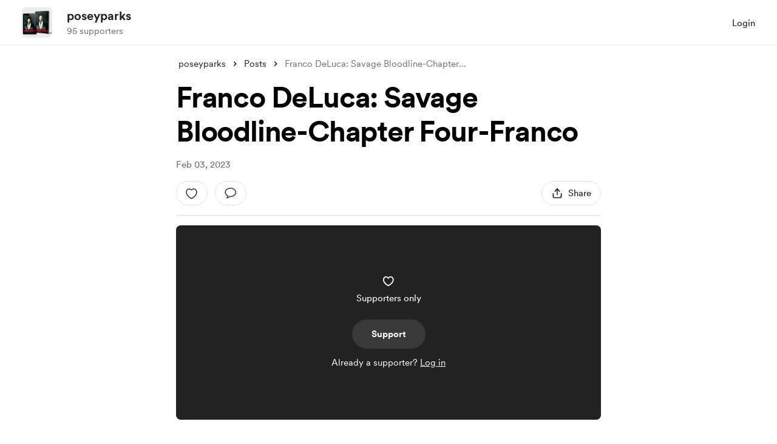

--- FILE ---
content_type: application/javascript
request_url: https://cdn.buymeacoffee.com/static/prod/11.3.3/build/assets/StripePaymentElements-7f78b80e.js
body_size: 3218
content:
import{r as u,b as X,o as l,c as f,n as Z,s as ge,y as S,F as w,i as ye,v as fe,a as M,t as x,u as r,f as p,h as g,e as W,p as j,w as G,g as H}from"./app-a70818d5.js";import{_ as L}from"./InputError-827daeba.js";import{_ as he,A as J}from"./Button-4e89a9c3.js";import{s as t,a as K}from"./stripePayment-5e970bc1.js";import{_ as Q}from"./VisibleCaptcha-9745ce46.js";import{h as c}from"./BaseLayout-fe628a45.js";import{a as Pe}from"./appVariables-ad2859bc.js";import{_ as ve}from"./_plugin-vue_export-helper-c27b6911.js";import{a as y}from"./ReCaptcha-f7515424.js";const Ee=["value","readonly"],ke={__name:"InputV2",props:{modelValue:{default:""},inputCssType:{default:""},hasError:{default:!1},readonly:{default:!1}},emits:["update:modelValue"],setup(i){const s=u(null),e="!border-error focus:border-error hover:border-error",F="bg-white focus:!border-black",h="bg-greyF0 focus:!bg-greyF0 cursor-not-allowed";return X(()=>{s.value.hasAttribute("autofocus")&&s.value.focus()}),(V,_)=>(l(),f("input",{class:Z(["w-full border-1 border-greyE5 transition hover:ease-out duration-75 outline-2 h-10 rounded-lg text-md px-4 pt-2 py-2.5 text-dark font-cr-regular focus:bg-white placeholder:text-grey71 placeholder:font-cr-book placeholder:text-sm tracking-normal focus:outline-none focus:ring-0 focus:ring-offset-0",i.readonly?h:i.hasError?e:F]),value:i.modelValue,onInput:_[0]||(_[0]=D=>V.$emit("update:modelValue",D.target.value)),readonly:i.readonly,ref_key:"input",ref:s},null,42,Ee))}},be={},we={class:"animate-pulse"},_e=ge('<div class="bg-greyF0 rounded-lg w-full h-11"></div><div class="flex h-16 mt-5"><div class="bg-greyF0 rounded-lg w-1/2 mr-2"></div><div class="bg-greyF0 rounded-lg w-1/2"></div></div><div class="bg-greyF0 rounded-lg w-full h-5 mt-8"></div><div class="bg-greyF0 rounded-lg w-full h-11 mt-6"></div><div class="flex h-11 mt-6"><div class="bg-greyF0 rounded-lg w-1/2 mr-2"></div><div class="bg-greyF0 rounded-lg w-1/2"></div></div><div class="flex h-11 mt-6"><div class="bg-greyF0 rounded-lg w-1/2 mr-2"></div><div class="bg-greyF0 rounded-lg w-1/2"></div></div>',6),Ce=[_e];function Te(i,s){return l(),f("div",we,Ce)}const Se=ve(be,[["render",Te]]),xe=M("div",{class:"paymentElement"},null,-1),Le={class:"font-cr-medium text-md text-dark mb-2 mt-4"},Oe={__name:"StripePaymentElements",props:["payDetails","creatorData","currentUser","additionalPayload","freePurchase","fromPage","stripePaymentForm","cartId","showNameOnCardField","showVisibleCaptcha","isCaptchaEnabledInPayment","monthlySupport","membershipErrorCase","clearPEerror","fromPageType","generatePaymentElem"],emits:["triggerThankYou","paymentElementsLoaded","triggerSimpleLoader","triggerPayLoader","expressCheckoutMounted","expressCheckoutUpdated","validationError","showAllPaymentMethods"],setup(i,{emit:s}){const e=i;let F=u(!1),h=u(""),V=u(!1),_=u(!1),D=u(!1),m=u([]),P=u(!1),C=u(!1),n=e.stripePaymentForm,v=u(!0),k=u(!1),I=u(!1);X(async()=>{e.fromPageType!="singlePage"&&N()});const N=()=>{let a={elementLoadedEvent:re,triggerInitPayment:oe,startLoader:T,stopLoader:b,showThankYou:me,showErrors:de,clearError:$,cardError:ce,triggerOneClickPayment:ne,toggleSimpleLoader:ue,handleCaptchaFailure:le,toggleElementsLoader:ie,expressCheckoutMounted:ee,expressCheckoutUpdated:ae,validationError:O};t.defineCallBacks(a),t.defineData(e.creatorData,e.payDetails,e.currentUser,n),e.freePurchase==""&&R()};S(()=>e.generatePaymentElem,a=>{a&&e.fromPageType=="singlePage"&&N()}),S(()=>e.freePurchase,a=>{a==""&&e.fromPageType!="singlePage"&&R()}),S(()=>e.payDetails.total_amount,()=>{console.log("detecting change in amount"),(e.fromPageType!=="singlePage"||I.value)&&(console.log("called updateStripePaymentElements"),t.updateStripePaymentElements(t.getPayAmt(e.payDetails.total_amount)))}),S(()=>e.monthlySupport,a=>{e.fromPageType=="singlePage"&&e.creatorData.currency_converted=="EUR"&&(v.value=!0,t.generateStripePaymentElements(e.creatorData.currency_converted.toLowerCase().trim(),e.fromPage,a,"",e.fromPageType,e.payDetails.total_amount))});const O=(a,o)=>{s("validationError")},ee=()=>{I.value=!0,setTimeout(()=>{s("expressCheckoutMounted",!0)},10)},ae=()=>{s("expressCheckoutUpdated",!0)},te=a=>{Pe.IsBrowser&&(c.getParamsValueFromUrl("status")&&!e.clearPEerror&&(c.getParamsValueFromUrl("status")=="failed"?m.value=["Payment failed. Please try again."]:c.getParamsValueFromUrl("status")=="payment_intent_authentication_failure"?m.value=["Payment authentication failed. Please try again."]:c.getParamsValueFromUrl("status")=="payment_method_provider_decline"?m.value=["Payment declined by the payment provider. Please try again."]:c.getParamsValueFromUrl("status")=="payment_method_customer_decline"?m.value=["Payment declined."]:m.value=[c.getParamsValueFromUrl("status")]),a&&(m.value=[a],s("showAllPaymentMethods",!0)),c.scrollToElement(document.getElementById("paymentButton"),"smooth","center"))},re=(a,o,d)=>{switch(v.value=!1,s("paymentElementsLoaded",!0),a){case K.CARD:F.value=!0;break;case K.BUTTON:_.value=o,V.value=!0;break}setTimeout(()=>{te(d)},300)},R=async()=>{try{await t.initStripe(),D.value=!0,setTimeout(()=>{t.generateStripePaymentElements(e.creatorData.currency_converted.toLowerCase().trim(),e.fromPage,e.monthlySupport,"",e.fromPageType,0)},100)}catch{}},oe=async()=>{var d,E;P.value=!1;let a=e.additionalPayload;try{if(e.monthlySupport){var o=await t.initPaymentOneTimeMonthly(a,k);t.successPaymentMembership(o,U)}else if(e.fromPage=="membership"){var o=await t.initPaymentMembership(a,!1,k);t.successPaymentMembership(o,U)}else{var o=await t.initPaymentOneTime(a,k,e.fromPage,e.fromPageType);t.successPaymentOnetime(o,U,e.cartId)}}catch(B){console.log("error caught"),b(),s("triggerSimpleLoader",!1);let q=!1;if((E=(d=B.response)==null?void 0:d.data)!=null&&E.errors){let Y=B.response.data.errors;for(let z in Y)if(z==="payment_processor"){t.reinitiatePaymentElements(e.fromPage,e.monthlySupport,Y[z][0],e.fromPageType,e.payDetails.total_amount),q=!0;break}}q||t.handleFirstRequestError(B)}},U=a=>{a&&(b(),a.code=="payment_intent_authentication_failure"?t.reinitiatePaymentElements(e.fromPage,e.monthlySupport,a.message,e.fromPageType,e.payDetails.total_amount):m.value=[a.message])},se=()=>{if(k.value=!1,y.showVisibleCaptcha&&y.isCaptchaEnabledInPayment&&t.checkRecaptchaVerifiedOrNot()){P.value=t.checkRecaptchaVerifiedOrNot();return}if(n.email===""){n.errors.email="lang.error.email_required",e.fromPage=="onetime"||c.scrollTopTop();return}if(e.fromPage=="onetime"&&e.fromPageType=="singlePage"&&(e.payDetails.psp_amount<e.payDetails.min_amount||e.payDetails.psp_amount>e.payDetails.max_amount)){O();return}c.validationCheck(n).then(()=>{t.createPaymentMethodForPE(A),$(),T()}).catch(a=>{console.log("caught")})},A=async(a,o)=>{a?(a.code==="email_invalid"?(n.errors.email=a.message,e.fromPage=="onetime"||c.scrollTopTop()):h.value=a.message,b(),s("triggerSimpleLoader",!1)):await t.paymentStart(o.id)},ne=a=>{k.value=!0,e.currentUser?(n.email=e.currentUser.data.email,n.name=e.currentUser.data.name):n.email=a.email,c.validationCheck(a).then(()=>{t.createPaymentMethodForPE(A),$(),T()})},le=()=>{P.value=!0,b()},T=()=>{C.value=!0,s("triggerPayLoader",!0)},b=()=>{C.value=!1,s("triggerPayLoader",!1),s("triggerSimpleLoader",!1)},ie=a=>{v.value=a},me=a=>{s("triggerThankYou",a)},de=a=>{m.value=a,setTimeout(()=>{c.scrollToElement(document.getElementById("paymentButton"),"smooth","center")},300)},$=()=>{m.value=[]},ce=a=>{h.value=a,s("triggerSimpleLoader",!1)},ue=a=>{s("triggerSimpleLoader",a)},pe=async()=>{e.additionalPayload.reward_ids.length!=0?(n.name===""&&(n.name=null),c.validationCheck(n).then(async()=>{if(y.showVisibleCaptcha&&y.isCaptchaEnabledInPayment&&t.checkRecaptchaVerifiedOrNot()){P.value=t.checkRecaptchaVerifiedOrNot();return}T(),await t.paymentStart(e.freePurchase)}).catch(()=>{})):m.value=["Something went wrong. Please try adding the shop items to your cart again."]};return(a,o)=>(l(),f("div",null,[i.freePurchase==""?(l(),f(w,{key:0},[ye(M("p",{class:"font-cr-medium text-md text-dark mb-3 mt-4"},x(a.$t("lang.payment.shop.payment_method")),513),[[fe,i.fromPage=="extras"]]),r(v)&&i.fromPageType=="singlePage"?(l(),p(Se,{key:0})):r(v)?(l(),p(he,{key:1,class:"h-48"})):g("",!0),xe,r(h)!=""?(l(),p(L,{key:2,message:a.$t(r(h)),class:"mt-2 text-center"},null,8,["message"])):g("",!0),r(y).showVisibleCaptcha&&r(y).isCaptchaEnabledInPayment?(l(),p(Q,{key:3,captchaError:r(P)},null,8,["captchaError"])):g("",!0),i.showNameOnCardField?(l(),f(w,{key:4},[M("p",Le,x(a.$t("lang.payment.cardholder_name")),1),W(ke,{type:"text",modelValue:r(n).name_on_card,"onUpdate:modelValue":o[0]||(o[0]=d=>r(n).name_on_card=d),hasError:r(n).errors.name_on_card,class:Z("focus:!border-black h-11"),onInput:o[1]||(o[1]=d=>r(n).errors.name_on_card=""),placeholder:a.$t("lang.placeholder.name_on_card")},null,8,["modelValue","hasError","placeholder"]),r(n).errors.name_on_card?(l(),p(L,{key:0,class:"my-1",message:r(n).errors.name_on_card},null,8,["message"])):g("",!0)],64)):g("",!0),r(m)?(l(!0),f(w,{key:5},j(r(m),(d,E)=>(l(),p(L,{key:E,class:"text-center mt-4",message:d},null,8,["message"]))),128)):g("",!0),r(v)?g("",!0):(l(),p(J,{key:6,onClick:o[2]||(o[2]=d=>se()),isCircularLoader:i.fromPage=="onetime",id:"paymentButton",disabled:r(C),class:"flex font-cr-bold w-full h-12 px-5 text-white tw-dark-color-rounded-full mt-6",btnType:"dark"},{default:G(()=>[H(x(i.fromPageType=="singlePage"?e.monthlySupport?"Support monthly":"Support "+i.creatorData.name:a.$t("lang.payment.pay")),1)]),_:1},8,["isCircularLoader","disabled"]))],64)):(l(),f(w,{key:1},[r(y).showVisibleCaptcha&&r(y).isCaptchaEnabledInPayment?(l(),p(Q,{key:0,captchaError:r(P)},null,8,["captchaError"])):g("",!0),r(m)?(l(!0),f(w,{key:1},j(r(m),(d,E)=>(l(),p(L,{key:E,class:"text-center mt-4",message:d},null,8,["message"]))),128)):g("",!0),W(J,{onClick:o[3]||(o[3]=d=>pe()),disabled:r(C),class:"flex font-cr-bold w-full h-12 px-5 text-white tw-dark-color-rounded-full mt-6",btnType:"dark"},{default:G(()=>[H(x(a.$t("lang.payment.pay")),1)]),_:1},8,["disabled"])],64))]))}};export{ke as _,Oe as a};


--- FILE ---
content_type: application/javascript
request_url: https://cdn.buymeacoffee.com/static/prod/11.3.3/build/assets/DefaultUserAvatar-1141345d.js
body_size: -137
content:
import{_ as t}from"./_plugin-vue_export-helper-c27b6911.js";import{o as e,c as o,a as s}from"./app-a70818d5.js";const c={},n={width:"30",height:"30",viewBox:"0 0 30 30",fill:"none",xmlns:"http://www.w3.org/2000/svg"},r=s("path",{d:"M15 0C6.72 0 0 6.72 0 15C0 23.28 6.72 30 15 30C23.28 30 30 23.28 30 15C30 6.72 23.28 0 15 0ZM15 4.5C17.49 4.5 19.5 6.51 19.5 9C19.5 11.49 17.49 13.5 15 13.5C12.51 13.5 10.5 11.49 10.5 9C10.5 6.51 12.51 4.5 15 4.5ZM15 25.8C11.25 25.8 7.935 23.88 6 20.97C6.045 17.985 12 16.35 15 16.35C17.985 16.35 23.955 17.985 24 20.97C22.065 23.88 18.75 25.8 15 25.8Z",fill:"#222222","fill-opacity":"0.25"},null,-1),a=[r];function _(i,l){return e(),o("svg",n,a)}const h=t(c,[["render",_]]);export{h as D};


--- FILE ---
content_type: application/javascript
request_url: https://cdn.buymeacoffee.com/static/prod/11.3.3/build/assets/Arrow-82d36cf7.js
body_size: 9
content:
import{o as l,c as s,a as e,n as i}from"./app-a70818d5.js";const h=["aria-label","width","height"],n=e("mask",{id:"mask0",style:{"mask-type":"alpha"},maskUnits:"userSpaceOnUse",x:"25",y:"20",width:"24",height:"24"},[e("path",{d:"M26.409 21.409C27.2328 20.5852 28.5364 20.5338 29.4201 21.2546L29.591 21.409L38.591 30.409C39.4148 31.2328 39.4662 32.5364 38.7454 33.4201L38.591 33.591L29.591 42.591C28.7123 43.4697 27.2877 43.4697 26.409 42.591C25.5852 41.7672 25.5338 40.4636 26.2546 39.5799L26.409 39.409L33.8185 32L26.409 24.591C25.5852 23.7672 25.5338 22.4636 26.2546 21.5799L26.409 21.409Z",fill:"black"})],-1),L={__name:"Arrow",props:{fillClass:{default:"fill-white"},width:{default:"40"},height:{default:"40"}},setup(a){return(t,o)=>(l(),s("svg",{"aria-label":t.$t("lang.a11y.svg.arrow"),width:a.width+"px",height:a.height+"px",viewBox:"0 0 64 64",fill:"none",xmlns:"http://www.w3.org/2000/svg"},[n,e("path",{class:i(a.fillClass),d:"M26.409 21.409C27.2328 20.5852 28.5364 20.5338 29.4201 21.2546L29.591 21.409L38.591 30.409C39.4148 31.2328 39.4662 32.5364 38.7454 33.4201L38.591 33.591L29.591 42.591C28.7123 43.4697 27.2877 43.4697 26.409 42.591C25.5852 41.7672 25.5338 40.4636 26.2546 39.5799L26.409 39.409L33.8185 32L26.409 24.591C25.5852 23.7672 25.5338 22.4636 26.2546 21.5799L26.409 21.409Z",fill:"white"},null,2)],8,h))}};export{L as _};
